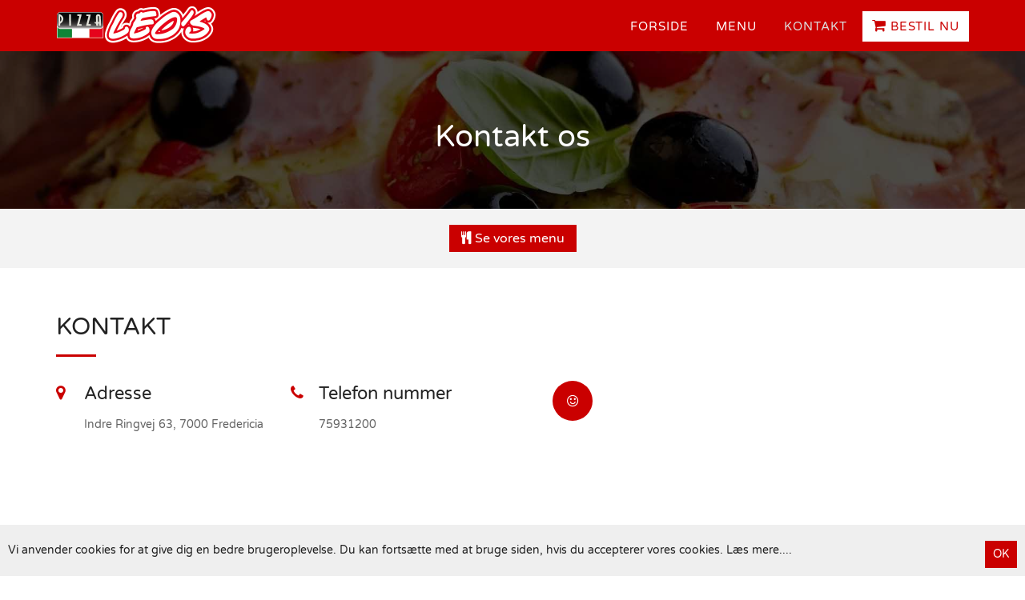

--- FILE ---
content_type: text/html; charset=UTF-8
request_url: https://leospizza.dk/contact
body_size: 4386
content:

<!DOCTYPE html>
<head>
    <meta charset="UTF-8">
    <meta http-equiv="Content-Type" content="text/html; charset=utf-8">
    <meta name="language" content="da-dk">
    <!-- Google Tag Manager -->
    <script>(function(w,d,s,l,i){w[l]=w[l]||[];w[l].push({'gtm.start':
    new Date().getTime(),event:'gtm.js'});var f=d.getElementsByTagName(s)[0],
    j=d.createElement(s),dl=l!='dataLayer'?'&l='+l:'';j.async=true;j.src=
    'https://www.googletagmanager.com/gtm.js?id='+i+dl;f.parentNode.insertBefore(j,f);
    })(window,document,'script','dataLayer','GTM-5T6GSB9');</script>
    <!-- End Google Tag Manager -->          <!-- Mailchimp Script -->     <script id="mcjs">!function(c,h,i,m,p){m=c.createElement(h),p=c.getElementsByTagName(h)[0],m.async=1,m.src=i,p.parentNode.insertBefore(m,p)}(document,"script","https://chimpstatic.com/mcjs-connected/js/users/dfaf8e2546c6b52f049c7052b/7f4c2ea3276945a014ae2358e.js");</script>     <!-- End Mailchimp Script -->

    <meta http-equiv="X-UA-Compatible" content="IE=edge,chrome=1">
            <meta name="description" content="Find Leo’s pizza på Indre Ringvej 63 i 7000 Fredericia - Skøn take away når du lige tænger! Bestil nemt online her.  ">
        <meta name="author" content="Leo's Pizza, 7000 Fredericia">
    <meta name="viewport" content="width=device-width, initial-scale=1.0">
    <meta name="format-detection" content="telephone=no">
    <meta http-equiv="Content-Security-Policy" content="default-src *; script-src 'self' 'unsafe-inline' 'unsafe-eval' *; style-src 'self' 'unsafe-inline' *; img-src * data: 'unsafe-inline'">
    <meta name="msvalidate.01" content="843EC3124A629A2F722003498032A859" />

    <meta name="csrf-param" content="_csrf">
<meta name="csrf-token" content="deHU3xh656s7oURxgJRpulyOvCvtJPOcgsduQ2wfFiIMhIWHfEKR-E-YNTDY8F37bf7jZ4J7g-Xu8CU7VElBZQ==">
    <title>Leo&#039;s Pizza, Fredericia | Kontakt os</title>
    <link rel="shortcut icon" type="image/png" href="https://eatmore.dk/admin/web//images/restaurant_logo/favicon/logo_67.png"/>
            <link rel="alternate" href="https://leospizza.dk/contact" hreflang="da-dk" />
        <link href="/css/bootstrap.min.css" rel="stylesheet">
<link href="/css/animate.min.css" rel="stylesheet">
<link href="/css/font-awesome.min.css" rel="stylesheet">
<link href="/css/font2/flaticon.css" rel="stylesheet">
<link href="/css/style.css" rel="stylesheet">    
<style type="text/css">

    .header2-area .header-bottom-area nav ul li  {background:#ca0000;}
    a.besti-header, a.besti-header:hover {background-color: #fff; color:#ca0000 !important;}
    a.btn-besti-large {background:#ca0000;}
    .fa-online-cart {font-size:large;}
    .address-text{color: #FFFFFF !important;}
    a.btn-store, .btn-cmn {background:#ca0000;}
    .btn-besti-fix a {background:#ca0000;}
    a.btn-ok-cookies {background:#ca0000;}
    .title-bar-medium-left:before {background: #ca0000;}
    .title-bar-small-left:before {background: #ca0000;}
    .title-bar-footer:before {background: #ca0000;}
    .title {color: #ca0000;}
    .header-right nav {background:#ca0000;}
    .food-menu-title span i:before {color: #ca0000;}
    .food-menu-title span:before {background: #ca0000;}
    .food-menu-title span:after {background: #ca0000;}
    .ghost-on-hover-btn {border-color:#ca0000; background: #ca0000;}
    .ghost-on-hover-btn:hover {color: #ca0000;}
    #scrollUp:hover i,#scrollUp:focus i {color: #ca0000;}
    #scrollUp {background-color:#ca0000;}
    .header-bottom-area {background:#ca0000;}
    .food-menu1-area .food-menu1-box ul li .media-body span {color: #ca0000;}
    .contact-us-page-area .contact-us-left ul > li > i {color: #ca0000;}
    .footer-area-top .footer-social li a {background: #ca0000;}
    .footer-area-top .footer-social li a:hover i {color: #ca0000;}
    .footer-area-top .opening-schedule li.active {background:#ca0000;}
    .footer-area-bottom {background: #ca0000;}
    .menu-page-banner, .main-banner, .about-section{background-image:url(https://eatmore.dk/backend/web//images/bg/29102019035113.jpg);}


</style>
    <script type="application/ld+json">
    {
        "@context" : "http://schema.org",
        "@type" : "Organization",
        "name" : "Leo's Pizza",
        "telephone" : "75931200",
        "vatID" : "40723390",
        "address" : "Indre Ringvej 63, 7000 Fredericia",
        "url" : "https://leospizza.dk/",
        "logo": "https://eatmore.dk/admin/web//images/restaurant_logo/logo_67.png",
        "sameAs" : [
            ""
        ]
    }
    </script>
    <script type="application/ld+json">
    {
        "@context": "http://schema.org",
        "@type": "Restaurant",
        "name": "Leo's Pizza",
        "url": "https://leospizza.dk/",
        "hasMenu": "https://leospizza.dk/menu",
        "image": "https://eatmore.dk/admin/web//images/restaurant_logo/logo_67.png",
        "address" : {"@type": "PostalAddress",
        "streetAddress": "Indre Ringvej 63, 7000 Fredericia, Danmark",
        "addressLocality": "Fredericia",
        "addressRegion": "Region Syddanmark",
        "postalCode": "7000",
        "addressCountry": "Denmark"},
        "geo": {
                "@type": "GeoCoordinates",
                "latitude": 55.575212,
                "longitude": 9.745424        },
        "openingHoursSpecification": [
    {
        "opens": "11:00",
        "closes": "20:45",
        "@type": "OpeningHoursSpecification",
        "dayOfWeek": [
            "Monday",
            "Tuesday",
            "Wednesday",
            "Thursday",
            "Friday",
            "Saturday",
            "Sunday"
        ]
    }
],
        "priceRange" : "$",
        "servesCuisine" : ["Italiensk","Grill","Pizza"],
        "telephone" : "75931200"
     }
    </script>
</head>
<body>
    <!-- Google Tag Manager (noscript) -->
<noscript><iframe src="https://www.googletagmanager.com/ns.html?id=GTM-5T6GSB9"
height="0" width="0" style="display:none;visibility:hidden"></iframe></noscript>
<!-- End Google Tag Manager (noscript) -->
<!-- Add your site or application content here -->
<div class="wrapper">

    <!-- preloader section -->
    <section class="preloader">
        <div class="sk-spinner sk-spinner-pulse"></div>
    </section>

    <!-- navigation section -->
    
<!-- Header Area Start Here -->
<span>
<header>
    <div class="header2-area">
        <div class="header-bottom-area">
            <div class="container">
                <div class="row">
                    <div class="col-lg-3 col-md-3 col-sm-3 col-xs-8">
                        <div class="logo-area">
                            <a href="/" alt="Leo&#039;s Pizza" title="Leo&#039;s Pizza"><img class="nav-img-logo" src="https://eatmore.dk/admin/web//images/restaurant_logo/logo_67.png" alt="Leo&#039;s Pizza"></a>                        </div>
                    </div>
                    <div class="col-lg-9 col-md-9 col-sm-9 col-xs-12 header-right">
                        <div class="main-menu-area">
                            <button class="navbar-toggle"><i class="fa fa-bars"></i></button>
                            <nav>
                                <ul>
                                    <li class=""><a href="/" alt="Forside" title="Forside">Forside</a></li>
                                    <li class=""><a href="/menu" alt="Menu" title="Menu">Menu</a></li>
                                    <li class="active"><a href="/contact" alt="Kontakt" title="Kontakt">Kontakt</a></li>
                                    <li>
                                                                            <a class="ghost-semi-color-btn besti-header" href="https://eatmore.dk/restaurants-leos-pizza" alt="Bestil Nu" title="Bestil Nu"><i class="fa fa-shopping-cart fa-online-cart"></i> Bestil Nu</a>                                                                        </li>
                                </ul>
                            </nav>
                        </div>
                    </div>
                </div>
            </div>
        </div>
    </div>
</header>
<!-- Header Area End Here -->

    <!-- every page content Start Here -->
    
<!-- Inner Page Banner Area Start Here -->
<div class="inner-page-banner-area menu-page-banner">
    <div class="container">
        <div class="pagination-area">
            <h1 class="text-center">Kontakt os</h1>
        </div>
    </div>
</div>
<!-- Inner Page Banner Area End Here -->
<!-- Contact Us Page Area Start Here -->

<div class="contact-us-page-area section-space-bottom">
    <div class="col-md-12 text-center btn-menu-cnct">
        <a class="btn-cmn" href="/menu" alt="Se vores menu" title="Se vores menu"><i class="fa fa-cutlery"></i> Se vores menu</a>    </div>
    <div class="container">
        <div class="row">
            <div class="col-md-12 col-sm-12">
                            </div>
        </div>
        <div class="row">
                        <div class="col-lg-12 col-md-12 col-sm-12 col-xs-12">
                <div class="contact-us-left">
                    <h2 class="title-bar-medium-left inner-sub-title">Kontakt</h2>
                    <div class="row">                    <div class="col-md-3"> <ul> <li>                    <i class="fa fa-map-marker" aria-hidden="true"></i>
                    <h3>Adresse</h3>
                    <p>Indre Ringvej 63, 7000 Fredericia</p>
                    </li> </ul> </div>                    
                        <div class="col-md-3"> <ul> <li>                        <i class="fa fa-phone" aria-hidden="true"></i>
                        <h3>Telefon nummer</h3>
                        <p>75931200</p>
                        </li> </ul> </div>                    
                    <div class="col-md-3"> <ul> <li>                    <div class="footer-area-top contact-social-new">
                        <ul class="footer-social">
                                                                                                                    <li>
                                    <a href="https://www.findsmiley.dk/987360" alt="Fødevarestyrelsens kontrolrapport" title="Fødevarestyrelsens kontrolrapport"><i class="fa fa-smile-o fa-style" aria-hidden="true"></i></a>                                </li>
                                                    </ul>
                    </div>
                    </li> </ul> </div>                    </div>                </div>
            </div>
        </div>
    </div>
</div>

    <!-- every page content End Here-->

    <!-- Footer Area Start Here -->
    
<footer>
    <div class="footer-area-top section-space">
        <div class="container">
            <div class="row">
                <div class="col-lg-3 col-md-3 col-sm-3 col-xs-12 os-info-col">
                    <div class="footer-box">
                        <h3 class="title-bar-footer">Find os</h3>
                        <div class="footer-about">
                            <p class="address-col">
                                <a href="https://eatmore.dk/restaurants-leos-pizza" alt="Bestil Nu" title="Bestil Online">
                                    <strong>
                                        Leo's Pizza                                    </strong>
                                    <span class="address-text"><i class="fa fa-map-marker"></i>
                                    <small>
                                        Indre Ringvej 63, 7000 Fredericia                                    </small>
                                </span>
                                                                            <br>
                                        <span class="address-text"><i class="fa fa-phone"></i>
                                    <small>
                                        75931200                                    </small>
                                </span>
                                                                    </a>
                            </p>
                            <!---
                            <p class="phone-row-ftr">
                                <a href="tel:75931200" target="_blank" title="Telefon nummer">
                                    <i class="fa fa-phone"></i> <span>75931200</span>
                                </a>
                            </p>
                            -->
                        </div>
                        <ul class="footer-social">
                                                                                                                    <li>
                                    <a href="https://www.findsmiley.dk/987360" alt="Fødevarestyrelsens kontrolrapport" title="Fødevarestyrelsens kontrolrapport"><i class="fa fa-smile-o fa-style" aria-hidden="true"></i></a>                                </li>
                                                    </ul>
                    </div>
                </div>
                <div class="col-lg-5 col-md-5 col-sm-5 col-xs-12">
                    <div class="footer-box">
                        <h3 class="title-bar-footer">Åbningstider</h3>
                        <ul class="opening-schedule">
                            
                                                                    <li class="">
                                        Mandag                                        <span>
                                                                                            11:00                                                -
                                                20:45                                                                                    </span>
                                    </li>
                                                                    <li class="">
                                        Tirsdag                                        <span>
                                                                                            11:00                                                -
                                                20:45                                                                                    </span>
                                    </li>
                                                                    <li class="">
                                        Onsdag                                        <span>
                                                                                            11:00                                                -
                                                20:45                                                                                    </span>
                                    </li>
                                                                    <li class="">
                                        Torsdag                                        <span>
                                                                                            11:00                                                -
                                                20:45                                                                                    </span>
                                    </li>
                                                                    <li class="">
                                        Fredag                                        <span>
                                                                                            11:00                                                -
                                                20:45                                                                                    </span>
                                    </li>
                                                                    <li class="">
                                        Lørdag                                        <span>
                                                                                            11:00                                                -
                                                20:45                                                                                    </span>
                                    </li>
                                                                    <li class="active">
                                        Søndag                                        <span>
                                                                                            11:00                                                -
                                                20:45                                                                                    </span>
                                    </li>
                                                        </ul>
                    </div>
                </div>
                <div class="col-lg-4 col-md-4 col-sm-4 col-xs-12">
                    <div class="eatmore-col">
                        <div class="eatmore-logo"> <a href="http://eatmore.dk/" target="_blank" title="EatMore - Bestil takeaway mad online"><img class="eatmore-logo-img" src="https://eatmore.dk/admin/web//images/e-point/logo_light.png" alt="EatMore Takeaway Bestillingssystem" title="EatMore Takeaway Bestillingssystem"></a> </div>
                        <div class="ftr-links-eatmore">
                            <ul>
                                <li>
                                    <a href="/terms-of-services" alt="Handelsbetingelser" title="Handelsbetingelser">Handelsbetingelser</a>                                </li>
                                <li>
                                    <a href="/about-cookies" alt="Om cookies" title="Om cookies">Om cookies</a>                                </li>
                            </ul>
                        </div>
                    </div>
                </div>
            </div>
        </div>
    </div>
    <div class="footer-area-bottom">
        <div class="footer-area-bottom" class="container">
                                    <p>
                <span>Leo's Pizza</span>
                |
                <span>Indre Ringvej 63, 7000 Fredericia</span>
                |
                CVR-nr. <span>40723390 </span>
                |
                All Rights Reserved ©
                2025 - 2026            </p>
        </div>
    </div>
</footer>

    <!-- Footer Area End Here -->

</div>
    <!--fix footer check cookies-->
    <div id="cookies-accept" class="check-cookies-full"> <span>Vi anvender cookies for at give dig en bedre brugeroplevelse. Du kan fortsætte med at bruge siden, hvis du accepterer vores cookies. <a href="/about-cookies" alt=" Læs mere" title=" Læs mere"> Læs mere</a>....</span> <a href="javascript:void(0);" class="btn-ok-cookies" title="OK">OK</a> </div>
    <script src="/assets/ec991a11/jquery.js"></script>
<script src="/assets/3955540d/yii.js"></script>
<script src="/js/bootstrap.min.js"></script>
<script src="/js/wow.min.js"></script>
<script src="/js/jquery.scrollUp.min.js"></script>
<script src="/js/main.js"></script><script>
    //web cookie accept start

    $(function(){
        $(document).on("click", ".btn-ok-cookies", function(){
            $.ajax({
                type: 'POST',
                url: "/site/check-cookie",
                success: function(data) {
                    document.getElementById('cookies-accept').style.display = 'none';
                }
            });
        });
    });

    //web cookie accept end
</script>
</body>
</html>


--- FILE ---
content_type: text/css
request_url: https://leospizza.dk/css/varela.css
body_size: 414
content:
@font-face{font-family:'Varela Round';font-style:normal;font-weight:400;src:local('Varela Round Regular'),local('VarelaRound-Regular'),url(https://fonts.gstatic.com/s/varelaround/v9/APH4jr0uSos5wiut5cpjrkByb1TKJa77egybnpn19yM.woff2) format('woff2');unicode-range:U+0590-05FF,U+20AA,U+25CC,U+FB1D-FB4F}@font-face{font-family:'Varela Round';font-style:normal;font-weight:400;src:local('Varela Round Regular'),local('VarelaRound-Regular'),url(https://fonts.gstatic.com/s/varelaround/v9/APH4jr0uSos5wiut5cpjrv8zf_FOSsgRmwsS7Aa9k2w.woff2) format('woff2');unicode-range:U+0102-0103,U+1EA0-1EF9,U+20AB}@font-face{font-family:'Varela Round';font-style:normal;font-weight:400;src:local('Varela Round Regular'),local('VarelaRound-Regular'),url(https://fonts.gstatic.com/s/varelaround/v9/APH4jr0uSos5wiut5cpjrj0LW-43aMEzIO6XUTLjad8.woff2) format('woff2');unicode-range:U+0100-024F,U+1E00-1EFF,U+20A0-20AB,U+20AD-20CF,U+2C60-2C7F,U+A720-A7FF}@font-face{font-family:'Varela Round';font-style:normal;font-weight:400;src:local('Varela Round Regular'),local('VarelaRound-Regular'),url(https://fonts.gstatic.com/s/varelaround/v9/APH4jr0uSos5wiut5cpjrugdm0LZdjqr5-oayXSOefg.woff2) format('woff2');unicode-range:U+0000-00FF,U+0131,U+0152-0153,U+02C6,U+02DA,U+02DC,U+2000-206F,U+2074,U+20AC,U+2212,U+2215}